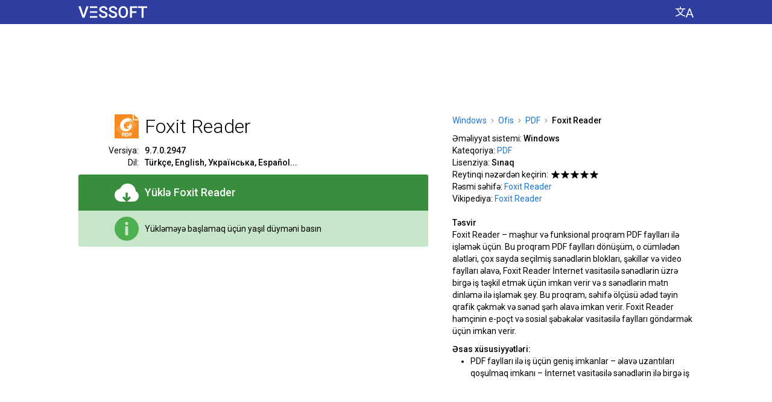

--- FILE ---
content_type: text/html; charset=utf-8
request_url: https://az.vessoft.com/software/windows/download/foxitreader
body_size: 18489
content:
<!DOCTYPE html><html lang="az" dir="ltr"><head><meta charset="utf-8"><title>Yüklə Foxit Reader 9.7.0.2947 – Vessoft</title><meta name="og:title" content="Yüklə Foxit Reader 9.7.0.2947 – Vessoft"><meta name="description" content="Foxit Reader – sənədləri PDF formatında görmək və çap etmək üçün bir proqram. Proqram yüksək sürətli iş keyfiyyətini dəstəkləyir və minimum sistem ehtiyatlarını istehlak edir."><meta name="og:description" content="Foxit Reader – sənədləri PDF formatında görmək və çap etmək üçün bir proqram. Proqram yüksək sürətli iş keyfiyyətini dəstəkləyir və minimum sistem ehtiyatlarını istehlak edir."><meta name="keywords" content="foxit, reader, yüklə, yukle, yükləmək, download, скачать"><meta name="viewport" content="width=device-width, initial-scale=1.0"><link rel="canonical" href="https://az.vessoft.com/software/windows/download/foxitreader"><link rel="alternate" href="https://af.vessoft.com/software/windows/download/foxitreader" hreflang="af"><link rel="alternate" href="https://am.vessoft.com/software/windows/download/foxitreader" hreflang="am"><link rel="alternate" href="https://ar.vessoft.com/software/windows/download/foxitreader" hreflang="ar"><link rel="alternate" href="https://az.vessoft.com/software/windows/download/foxitreader" hreflang="az"><link rel="alternate" href="https://be.vessoft.com/software/windows/download/foxitreader" hreflang="be"><link rel="alternate" href="https://bg.vessoft.com/software/windows/download/foxitreader" hreflang="bg"><link rel="alternate" href="https://bn.vessoft.com/software/windows/download/foxitreader" hreflang="bn"><link rel="alternate" href="https://ca.vessoft.com/software/windows/download/foxitreader" hreflang="ca"><link rel="alternate" href="https://ceb.vessoft.com/software/windows/download/foxitreader" hreflang="ceb"><link rel="alternate" href="https://cs.vessoft.com/software/windows/download/foxitreader" hreflang="cs"><link rel="alternate" href="https://cy.vessoft.com/software/windows/download/foxitreader" hreflang="cy"><link rel="alternate" href="https://da.vessoft.com/software/windows/download/foxitreader" hreflang="da"><link rel="alternate" href="https://de.vessoft.com/software/windows/download/foxitreader" hreflang="de"><link rel="alternate" href="https://el.vessoft.com/software/windows/download/foxitreader" hreflang="el"><link rel="alternate" href="https://en.vessoft.com/software/windows/download/foxitreader" hreflang="en"><link rel="alternate" href="https://eo.vessoft.com/software/windows/download/foxitreader" hreflang="eo"><link rel="alternate" href="https://es.vessoft.com/software/windows/download/foxitreader" hreflang="es"><link rel="alternate" href="https://et.vessoft.com/software/windows/download/foxitreader" hreflang="et"><link rel="alternate" href="https://eu.vessoft.com/software/windows/download/foxitreader" hreflang="eu"><link rel="alternate" href="https://fa.vessoft.com/software/windows/download/foxitreader" hreflang="fa"><link rel="alternate" href="https://fi.vessoft.com/software/windows/download/foxitreader" hreflang="fi"><link rel="alternate" href="https://fr.vessoft.com/software/windows/download/foxitreader" hreflang="fr"><link rel="alternate" href="https://ga.vessoft.com/software/windows/download/foxitreader" hreflang="ga"><link rel="alternate" href="https://gl.vessoft.com/software/windows/download/foxitreader" hreflang="gl"><link rel="alternate" href="https://gu.vessoft.com/software/windows/download/foxitreader" hreflang="gu"><link rel="alternate" href="https://ha.vessoft.com/software/windows/download/foxitreader" hreflang="ha"><link rel="alternate" href="https://he.vessoft.com/software/windows/download/foxitreader" hreflang="he"><link rel="alternate" href="https://hi.vessoft.com/software/windows/download/foxitreader" hreflang="hi"><link rel="alternate" href="https://hm.vessoft.com/software/windows/download/foxitreader" hreflang="hmn"><link rel="alternate" href="https://hr.vessoft.com/software/windows/download/foxitreader" hreflang="hr"><link rel="alternate" href="https://ht.vessoft.com/software/windows/download/foxitreader" hreflang="ht"><link rel="alternate" href="https://hu.vessoft.com/software/windows/download/foxitreader" hreflang="hu"><link rel="alternate" href="https://hy.vessoft.com/software/windows/download/foxitreader" hreflang="hy"><link rel="alternate" href="https://id.vessoft.com/software/windows/download/foxitreader" hreflang="id"><link rel="alternate" href="https://ig.vessoft.com/software/windows/download/foxitreader" hreflang="ig"><link rel="alternate" href="https://is.vessoft.com/software/windows/download/foxitreader" hreflang="is"><link rel="alternate" href="https://it.vessoft.com/software/windows/download/foxitreader" hreflang="it"><link rel="alternate" href="https://ja.vessoft.com/software/windows/download/foxitreader" hreflang="ja"><link rel="alternate" href="https://jv.vessoft.com/software/windows/download/foxitreader" hreflang="jv"><link rel="alternate" href="https://ka.vessoft.com/software/windows/download/foxitreader" hreflang="ka"><link rel="alternate" href="https://kk.vessoft.com/software/windows/download/foxitreader" hreflang="kk"><link rel="alternate" href="https://km.vessoft.com/software/windows/download/foxitreader" hreflang="km"><link rel="alternate" href="https://kn.vessoft.com/software/windows/download/foxitreader" hreflang="kn"><link rel="alternate" href="https://ko.vessoft.com/software/windows/download/foxitreader" hreflang="ko"><link rel="alternate" href="https://ky.vessoft.com/software/windows/download/foxitreader" hreflang="ky"><link rel="alternate" href="https://lo.vessoft.com/software/windows/download/foxitreader" hreflang="lo"><link rel="alternate" href="https://lt.vessoft.com/software/windows/download/foxitreader" hreflang="lt"><link rel="alternate" href="https://lv.vessoft.com/software/windows/download/foxitreader" hreflang="lv"><link rel="alternate" href="https://lzh.vessoft.com/software/windows/download/foxitreader" hreflang="zh-Hant"><link rel="alternate" href="https://mi.vessoft.com/software/windows/download/foxitreader" hreflang="mi"><link rel="alternate" href="https://mk.vessoft.com/software/windows/download/foxitreader" hreflang="mk"><link rel="alternate" href="https://mn.vessoft.com/software/windows/download/foxitreader" hreflang="mn"><link rel="alternate" href="https://mr.vessoft.com/software/windows/download/foxitreader" hreflang="mr"><link rel="alternate" href="https://ms.vessoft.com/software/windows/download/foxitreader" hreflang="ms"><link rel="alternate" href="https://mt.vessoft.com/software/windows/download/foxitreader" hreflang="mt"><link rel="alternate" href="https://ne.vessoft.com/software/windows/download/foxitreader" hreflang="ne"><link rel="alternate" href="https://nl.vessoft.com/software/windows/download/foxitreader" hreflang="nl"><link rel="alternate" href="https://pa.vessoft.com/software/windows/download/foxitreader" hreflang="pa"><link rel="alternate" href="https://no.vessoft.com/software/windows/download/foxitreader" hreflang="no"><link rel="alternate" href="https://pl.vessoft.com/software/windows/download/foxitreader" hreflang="pl"><link rel="alternate" href="https://pt.vessoft.com/software/windows/download/foxitreader" hreflang="pt"><link rel="alternate" href="https://ro.vessoft.com/software/windows/download/foxitreader" hreflang="ro"><link rel="alternate" href="https://ru.vessoft.com/software/windows/download/foxitreader" hreflang="ru"><link rel="alternate" href="https://si.vessoft.com/software/windows/download/foxitreader" hreflang="si"><link rel="alternate" href="https://sk.vessoft.com/software/windows/download/foxitreader" hreflang="sk"><link rel="alternate" href="https://sl.vessoft.com/software/windows/download/foxitreader" hreflang="sl"><link rel="alternate" href="https://so.vessoft.com/software/windows/download/foxitreader" hreflang="so"><link rel="alternate" href="https://sq.vessoft.com/software/windows/download/foxitreader" hreflang="sq"><link rel="alternate" href="https://sr.vessoft.com/software/windows/download/foxitreader" hreflang="sr"><link rel="alternate" href="https://sv.vessoft.com/software/windows/download/foxitreader" hreflang="sv"><link rel="alternate" href="https://sw.vessoft.com/software/windows/download/foxitreader" hreflang="sw"><link rel="alternate" href="https://ta.vessoft.com/software/windows/download/foxitreader" hreflang="ta"><link rel="alternate" href="https://te.vessoft.com/software/windows/download/foxitreader" hreflang="te"><link rel="alternate" href="https://tg.vessoft.com/software/windows/download/foxitreader" hreflang="tg"><link rel="alternate" href="https://th.vessoft.com/software/windows/download/foxitreader" hreflang="th"><link rel="alternate" href="https://tk.vessoft.com/software/windows/download/foxitreader" hreflang="tk"><link rel="alternate" href="https://tl.vessoft.com/software/windows/download/foxitreader" hreflang="tl"><link rel="alternate" href="https://tr.vessoft.com/software/windows/download/foxitreader" hreflang="tr"><link rel="alternate" href="https://tt.vessoft.com/software/windows/download/foxitreader" hreflang="tt"><link rel="alternate" href="https://uk.vessoft.com/software/windows/download/foxitreader" hreflang="uk"><link rel="alternate" href="https://ur.vessoft.com/software/windows/download/foxitreader" hreflang="ur"><link rel="alternate" href="https://uz.vessoft.com/software/windows/download/foxitreader" hreflang="uz"><link rel="alternate" href="https://vi.vessoft.com/software/windows/download/foxitreader" hreflang="vi"><link rel="alternate" href="https://yo.vessoft.com/software/windows/download/foxitreader" hreflang="yo"><link rel="alternate" href="https://zh.vessoft.com/software/windows/download/foxitreader" hreflang="zh-Hans"><link rel="alternate" href="https://zu.vessoft.com/software/windows/download/foxitreader" hreflang="zu"><link rel="icon" type="image/png" sizes="192x192" href="https://vessoftstatic.com/static/img/favicon-192.png?m"><link href="https://fonts.googleapis.com/css?family=Roboto:300,400,500" rel="stylesheet"><style>body,input{font-family:Roboto,Arial,sans-serif}</style><style rel="stylesheet" type="text/css">html,body,ul,li,button,a,i,h1,h2,h4,h6,img{margin:0;padding:0}body{-webkit-tap-highlight-color:transparent}button,img{border:0}button,a{outline:0}b{font-weight:500}a:link{color:#1976d2;text-decoration:none}a:visited{color:#1976d2;text-decoration:none}.n{font-weight:500}.h{display:none}.k{display:none}.l{float:left}.r{float:left}.b{word-break:break-all}.c{margin:auto}.a{position:absolute}.d{direction:rtl}.e{text-shadow:0 0 .0625rem #fff,0 0 .0625rem #fff,0 0 .0625rem #fff,0 0 .0625rem #fff,0 0 .0625rem #fff,0 0 .0625rem #fff,0 0 .0625rem #fff,0 0 .0625rem #fff,0 0 .0625rem #fff,0 0 .0625rem #fff;background-size:0 .0625rem;background-repeat:no-repeat;background-position:left 0 bottom .0625rem;background-image:linear-gradient(to right,#1976d2 0,#1976d2 100%)}.e:hover{background-size:100% .0625rem}.hc{background-color:#303f9f;min-width:100%;height:2.5rem}.h0{width:100%;float:left;height:2.5rem;background-color:#303f9f}.cc{width:100%;float:left;background-color:#fff}.c0{width:100%;float:left;background-color:#f5f5f5;min-width:66.25rem}.c1{width:100%;float:left;background-color:#111;min-width:66.25rem}.c2{width:66.25rem}.h1{width:66.25rem;background-color:#303f9f;height:2.5rem}.pc{padding:0 1.25rem}.lc{display:table-cell;vertical-align:top;white-space:nowrap;text-align:left;padding:0 2.5rem 0 1.25rem}.ll,.ll:hover{text-decoration:none}.ll,.ll:link,.ll:visited{color:#fff}.ll:hover{cursor:pointer}.li{float:left;height:1.875rem;padding:.625rem 0 0;text-align:center}.l0{float:left;width:7.125rem;height:1.25rem;background:url([data-uri])}.cs{background-color:#303f9f;display:table-cell;vertical-align:top;text-align:center;height:2.5rem;width:100%}.hm{display:table-cell;text-align:right}.h2{float:right;padding:0 1.25rem 0 2.5rem}.hl{float:right;cursor:pointer;background-color:#303f9f;padding:.625rem 0}.hi{display:block;width:1.875rem;height:1.25rem;background:url([data-uri])}.ac{float:left;display:inline-block;width:100%;padding:1.875rem 0 .625rem}.a0{display:block;width:100%;height:5.625rem;margin:auto}.fc{float:left;width:63.75rem;padding:1.25rem 0 0}.dt{float:left}.l1{float:left;width:36.25rem}.rl{float:right;width:25rem}.dm{position:relative;float:left;width:36.25rem;padding:0 0 1.25rem}.di{float:left;width:100%;padding:0 0 .625rem}.sd{float:left;width:100%}.ip{float:left;width:6.25rem;height:2.5rem}.sa{float:right;width:2.5rem;height:2.5rem}.hd{float:left;font-weight:300;font-size:2rem;line-height:2.5rem;padding:0 0 0 .625rem;width:29.375rem}.dd{float:left;width:36.25rem}.ds{float:left;width:36.25rem;padding:.625rem 0 0}.im{font-size:.875rem;line-height:1.25rem;float:left;width:29.375rem}.d1{float:left;width:6.25rem;padding:0 .625rem 0 0}.d2{float:right;text-align:right;font-size:.875rem;line-height:1.25rem}.db{float:left;width:100%;padding:0 0 .625rem}.d6,.d6:hover{cursor:pointer;text-decoration:none}.d6{float:left;display:inline-block;border-radius:.1875rem .1875rem 0 0;width:100%;background-color:#388e3c}.d6:hover{background-color:#1b5e20}.d6,.d6:link,.d6:visited{color:#fff}.ei{float:left;width:100%;box-sizing:border-box;padding:.625rem 1.25rem}.d8{float:left;padding:0;width:5rem;height:2.5rem}.d9{float:right;width:2.5rem;height:2.5rem;background:url([data-uri])}.ii{float:right;width:2.5rem;height:2.5rem;background:url([data-uri])}.do{float:right;width:2.5rem;height:2.5rem;background:url([data-uri])}.bc{float:left;display:table;height:2.5rem;width:28.75rem}.mc{float:left;display:table;height:2.5rem;width:28.75rem}.bd{display:table-cell;vertical-align:middle;height:2.5rem;text-align:left;padding:0 0 0 .625rem;font-weight:500;font-size:1.125rem;line-height:1.25rem}.md{float:left;border-radius:0 0 .1875rem .1875rem;width:100%;background-color:#c8e6c9}.dh{display:table-cell;vertical-align:middle;height:2.5rem;text-align:left;font-size:.875rem;line-height:1.25rem;padding:0 0 0 .625rem}.f0{float:left;width:25rem;height:1.875rem}.f1{float:left;padding:.0625rem 0 0}.ad{float:left;display:inline-block;min-width:36.25rem;box-sizing:border-box;padding:0 0 1.25rem}.a1{display:block;width:100%;height:25rem;margin:auto}.c3{float:left;padding:0 0 1.875rem;width:36.25rem}.ch{float:left;font-weight:300;font-size:1.125rem;line-height:1.25rem;width:100%}.cb{float:left;width:100%}.dj{float:right;width:25rem;padding:0 0 1.25rem}.dp{float:left;width:25rem;padding:0 0 .625rem}.dq{float:left;width:25rem}.du{font-size:0}.b1{font-size:.875rem;line-height:1.25rem}.b3{display:inline-block;height:.4375rem;width:.3125rem;margin:0 .4375rem .0625rem;background:url([data-uri])}.dv{float:left;text-align:left;font-size:.875rem;line-height:1.25rem;width:25rem}.dx{float:left;font-size:.875rem;line-height:1.25rem;width:25rem}.dy{float:left;font-size:.875rem;line-height:1.25rem;font-weight:500;width:25rem;padding:.625rem 0 0}.dz{float:left;font-size:.875rem;line-height:1.25rem;font-weight:500;width:25rem;padding:1.25rem 0 0}.a2{float:left;list-style-type:disc;width:25rem}.a3{margin:0 0 0 1.875rem;font-size:.875rem;line-height:1.25rem}.a4{float:left;padding:0 .3125rem 0 0}.sk{float:left;padding:.1875rem .125rem .1875rem 0}.sn{float:left;padding:.5rem .125rem .5rem 0}.sq{display:block;width:.875rem;height:.875rem;background:url([data-uri])}.su{display:block;width:.875rem;height:.875rem;background:url([data-uri])}.sv{float:left;width:63.75rem}.lh{padding:.625rem 0}.sx{padding:.625rem 0 1.25rem}.sy{width:20rem}.l2{font-weight:300;font-size:1.125rem;line-height:1.25rem}.l3{float:left;width:63.75rem}.l4{float:left;width:63.75rem;box-sizing:border-box;padding:0}.l5{float:left}.l6{position:relative;float:left;max-width:20rem;min-width:7.5rem;width:20rem;padding:0 0 1.25rem}.l7{padding:0 1.875rem 1.25rem 0}.l8{position:relative;float:left;width:100%;border-radius:.0625rem;box-shadow:0 .0625rem .25rem 0 rgba(0,0,0,.2),0 0 0 .0625rem rgba(0,0,0,.1)}.xb{position:absolute;z-index:20;width:100%;height:100%}.az:hover .xb,.bl:hover .xb,.bn:hover .xb,.bz:hover .xb,.l9:hover .xb{background-color:#1e88e5;opacity:.3}.l9{position:relative;float:left;text-align:center;width:20rem;border-radius:.1875rem;background-color:#fff}.xi{float:left;box-sizing:border-box;padding:1.25rem 1.25rem 0;height:4.375rem;width:100%;overflow:hidden;background-color:#fff}.xc{float:left;width:3.125rem;height:3.125rem}.x0{width:3.125rem;height:3.125rem}.xe{float:left;box-sizing:border-box;padding:0 0 0 1.25rem;height:3.125rem}.x1{height:3.125rem}.ls{float:left;width:20rem;height:11.25rem;overflow:hidden;margin-top:1.25rem}.lg{float:left;overflow:hidden;max-height:2.5rem;width:20rem}.lj{white-space:nowrap;font-size:0;text-align:left;height:2.5rem;box-sizing:border-box;padding:0 1.25rem;width:20rem}.lj:after{display:inline-block;vertical-align:middle;height:100%;content:''}.lk{display:inline-block;vertical-align:middle;white-space:normal}.ln{color:#111;text-shadow:0 0 .125rem #fff,0 0 .125rem #fff,0 0 .125rem #fff,0 0 .125rem #fff,0 0 .125rem #fff,0 0 .125rem #fff,0 0 .125rem #fff,0 0 .125rem #fff,0 0 .125rem #fff,0 0 .125rem #fff,0 0 .125rem #fff,0 0 .125rem #fff,0 0 .125rem #fff,0 0 .125rem #fff,0 0 .125rem #fff,0 0 .125rem #fff,0 0 .125rem #fff,0 0 .125rem #fff,0 0 .125rem #fff,0 0 .125rem #fff;background-size:0 .0625rem;background-repeat:no-repeat;background-position:left 0 bottom .125rem;background-image:linear-gradient(to right,#111 0,#111 100%);font-weight:300;font-size:1.75rem;line-height:2.5rem}.l9:hover .ln{background-size:100% .0625rem}.lq{color:#111;text-shadow:0 0 .125rem #fff,0 0 .125rem #fff,0 0 .125rem #fff,0 0 .125rem #fff,0 0 .125rem #fff,0 0 .125rem #fff,0 0 .125rem #fff,0 0 .125rem #fff,0 0 .125rem #fff,0 0 .125rem #fff,0 0 .125rem #fff,0 0 .125rem #fff,0 0 .125rem #fff,0 0 .125rem #fff,0 0 .125rem #fff,0 0 .125rem #fff,0 0 .125rem #fff,0 0 .125rem #fff,0 0 .125rem #fff,0 0 .125rem #fff;background-size:0 .0625rem;background-repeat:no-repeat;background-position:left 0 bottom .0625rem;background-image:linear-gradient(to right,#111 0,#111 100%);font-weight:300;font-size:1.125rem;line-height:1.25rem}.l9:hover .lq{background-size:100% .0625rem}.lu{float:left;width:100%;height:2.5rem}.lv{width:5rem;padding:.3125rem 0 .3125rem 1.25rem}.lw{float:left;width:20rem;box-sizing:border-box;padding:0 1.25rem}.lx{text-align:left;font-size:.875rem;line-height:1.25rem;color:#111}.ly{position:absolute;bottom:0;height:1.25rem;width:100%;background-color:#fff;border-radius:0 0 .125rem .125rem}.lz{float:left;width:100%;padding:0 0 1.25rem}.bk{float:left;padding:0 0 1.25rem}.bl{float:left;position:relative;width:20rem}.bp{float:left;background-color:#fff;border-radius:.0625rem;box-shadow:0 .0625rem .25rem 0 rgba(0,0,0,.2),0 0 0 .0625rem rgba(0,0,0,.1);box-sizing:border-box;padding:1.25rem 1.25rem 0;position:relative}.br{float:left;width:3.75rem;height:2.5rem;padding-bottom:1.25rem;position:absolute;top:1.25rem;left:1.25rem}.bu{float:left;width:2.5rem;height:2.5rem}.iw{background:url([data-uri])}.bv{float:left;padding-bottom:1.25rem;margin:0 0 0 3.75rem;width:13.75rem}.bx{font-weight:300;font-size:1.5rem;line-height:2.5rem;color:#111;text-shadow:0 0 .125rem #fff,0 0 .125rem #fff,0 0 .125rem #fff,0 0 .125rem #fff,0 0 .125rem #fff,0 0 .125rem #fff,0 0 .125rem #fff,0 0 .125rem #fff,0 0 .125rem #fff,0 0 .125rem #fff,0 0 .125rem #fff,0 0 .125rem #fff,0 0 .125rem #fff,0 0 .125rem #fff,0 0 .125rem #fff,0 0 .125rem #fff,0 0 .125rem #fff,0 0 .125rem #fff,0 0 .125rem #fff,0 0 .125rem #fff;background-size:0 .0625rem;background-repeat:no-repeat;background-position:left 0 bottom .125rem;background-image:linear-gradient(to right,#111 0,#111 100%)}.bl:hover .bx,.bn:hover .bx{background-size:100% .0625rem}.f2{float:left;padding:1.875rem 0 5rem;width:63.75rem}.f3{float:right}.ft{float:left;font-size:.875rem;line-height:1.25rem;color:#fff}.fl{float:left;font-size:.875rem;line-height:1.25rem}.f4{color:#fff;text-shadow:0 0 .0625rem #111,0 0 .0625rem #111,0 0 .0625rem #111,0 0 .0625rem #111,0 0 .0625rem #111,0 0 .0625rem #111,0 0 .0625rem #111,0 0 .0625rem #111,0 0 .0625rem #111,0 0 .0625rem #111;background-size:0 .0625rem;background-repeat:no-repeat;background-position:left 0 bottom .0625rem;background-image:linear-gradient(to right,#fff 0,#fff 100%)}.f4:hover{background-size:100% .0625rem}.fp{float:left;width:15rem}.f5{float:left;width:15rem}.pl{font-size:.875rem;line-height:1.25rem}.pi{color:#fff;text-shadow:0 0 .0625rem #111,0 0 .0625rem #111,0 0 .0625rem #111,0 0 .0625rem #111,0 0 .0625rem #111,0 0 .0625rem #111,0 0 .0625rem #111,0 0 .0625rem #111,0 0 .0625rem #111,0 0 .0625rem #111;background-size:0 .0625rem;background-repeat:no-repeat;background-position:left 0 bottom .0625rem;background-image:linear-gradient(to right,#fff 0,#fff 100%)}.pi:hover{background-size:100% .0625rem}.f6{position:fixed;z-index:2000;top:0;left:0;width:100%;height:100%;background-color:#000;opacity:.7}.eo{position:absolute;z-index:2001;top:3.75rem;opacity:1;padding:0 0 0 14.0625rem}.ep{float:left;background-color:#fff;border-radius:.1875rem;padding:1.25rem 1.875rem}.eq{background-color:#fff;float:left;width:31.875rem}.h3{float:left;width:31.875rem;padding:0 0 1.25rem}.h4{float:left;font-weight:300;font-size:2rem;line-height:2.5rem;width:28.125rem}.er{cursor:pointer;background-color:#fff;width:2.5rem;height:2.5rem;float:right}.i5{float:left;width:2.5rem;height:2.5rem;background:url([data-uri])}.i5:hover{background:url([data-uri])}.es{float:left;width:31.875rem}.et{float:left;width:31.875rem;padding:0 0 .625rem}.ev{float:left;width:11.25rem}.ew{float:left;width:9.375rem}.ex{float:left;width:9.375rem;padding:0 0 .625rem;font-size:1rem;line-height:1.25rem}.ey{float:left;width:9.375rem;font-size:.875rem;line-height:1.875rem}.p0{float:left;padding:1.25rem 0 0;width:63.75rem}.pa{float:left;width:100%;padding-bottom:1.25rem}</style></head><body><div class="hc" id="js_header_container"><div class="h0"><div class="h1 c" id="js_ah"><div class="lc"><a class="ll" href="https://az.vessoft.com/software/windows"><div class="li"><div class="l0"></div></div></a></div><div class="cs"></div><div class="hm"><div class="h2"><button class="hl" id="js_settings_show" aria-label="Dili dəyişin"><i class="hi"></i></button></div></div></div></div></div><div class="cc"><div class="c2 c" id="js_at"><div class="pc"><script>ve={};ve.main={};ve.main.main={};(function(main){main.element=function(e){return document.getElementById(e)};main.index_of=function(n,f){return n.indexOf(f)};main.onresize=function(n){return main.fn_register("onresize",n)};main.fn_register=function(n,o){var i;return"function"==typeof window[n]?(i=window[n],window[n]=function(){return i(),o()}):window[n]=function(){return o()}};}(ve.main.main));ve.main.design={};(function(design,$e,$m){design.content_center=function(i){var n,e,t,a=function(i){return design.remove_class(i,"c"),design.add_class(i,"r")},v=function(i,n){return $e(i).style.padding="0 0 0 "+n+"px"},r=function(){var i,n,e,t,a,r,s=window.ve_design_initialization,o=s,d=o.is_timer,_=o.timer,u=o.width,l=o.offsets,c=o.elements;for(d&&clearTimeout(_),s.is_timer=!1,(a=(window.innerWidth-u)/2)<0&&(a=0),r=[],n=0,t=c.length;n<t;n++)void 0!==(e=l[i=c[n]])&&Math.abs(e-a)<.5||(l[i]=a,r.push(v(i,a)));return r},s=function(){var i=window.ve_design_initialization,n=i,e=n.is_timer,n=n.timer;return e&&clearTimeout(n),i.timer=setTimeout(r,50)},o=function(){var i=window.ve_design_initialization,n=i.initialized;if(!n){if(!document.hasFocus())return!1;i.initialized=!0;var n=i,e=n.is_focus_interval,n=n.focus_interval;return e&&(i.is_focus_interval=!1,clearInterval(n)),r()}},d=function(){var i=window.ve_design_initialization;return i.is_focus_interval=!0,i.focus_interval=setInterval(o,200)};return void 0===window.ve_design_initialization?(t=document.hasFocus(),0,t={width:$e("js_ah").getBoundingClientRect().width,offsets:{},elements:e=["js_ah"],initialized:n=!!t,is_timer:!1,timer:!1},window.ve_design_initialization=t,a("js_ah"),r(),n||d(),$m.onresize(function(){return(n=window.ve_design_initialization.initialized)||o(),s()})):e=window.ve_design_initialization.elements,a(i),e.push(i),r()};design.remove_class=function(e,s){var i,e=$e(e);if(e&&(i=design.get_classes_pure(e),-1!==(s=$m.index_of(i,s))))return i.splice(s,1),design.set_classes_pure(e,i)};design.get_classes_pure=function(n){return n.className.split(" ")};design.set_classes_pure=function(n,a){return n.className=a.join(" ")};design.add_class=function(e,s){var n,e=$e(e);if(e&&(n=design.get_classes_pure(e),-1===$m.index_of(n,s)))return n.push(s),design.set_classes_pure(e,n)};}(ve.main.design,ve.main.main.element,ve.main.main));ve.main.design.content_center("js_at");</script><div class="ac"><script async="" src="//pagead2.googlesyndication.com/pagead/js/adsbygoogle.js"></script><ins class="a0 adsbygoogle" data-ad-client="ca-pub-8581079972849502" data-ad-slot="5587122124"></ins><script>(adsbygoogle=window.adsbygoogle||[]).push({});</script></div></div></div></div><div class="cc"><div class="c2 c" id="js_ac"><div class="pc"><script>ve.main.design.content_center("js_ac");</script><div class="fc" itemscope="itemscope" itemtype="//schema.org/SoftwareApplication"><div class="rl"><div class="dp"><div class="dq" itemscope="itemscope" itemtype="http://schema.org/BreadcrumbList"><span class="du" itemprop="itemListElement" itemscope="itemscope" itemtype="http://schema.org/ListItem"><a class="b1 e f" itemprop="item" href="https://az.vessoft.com/software/windows"><span class="b1" itemprop="name">Windows</span></a><meta itemprop="position" content="1"/><i class="b3"></i></span><span class="du" itemprop="itemListElement" itemscope="itemscope" itemtype="http://schema.org/ListItem"><a class="b1 e" itemprop="item" href="https://az.vessoft.com/software/windows/category/office"><span class="b1" itemprop="name">Ofis</span></a><meta itemprop="position" content="2"/><i class="b3"></i></span><span itemprop="itemListElement" itemscope="itemscope" itemtype="http://schema.org/ListItem"><a class="b1 e" itemprop="item" href="https://az.vessoft.com/software/windows/category/pdf"><span class="b1" itemprop="name">PDF</span></a><meta itemprop="position" content="3"/><i class="b3"></i></span><b class="b1">Foxit Reader</b></div></div><div class="dj"><div class="dv"><span class="dt">Əməliyyat sistemi:&nbsp;</span><span class="dt"><b itemprop="operatingSystem">Windows</b></span></div><div class="dv"><span class="dt">Kateqoriya:&nbsp;</span><span class="dt"><a href="https://az.vessoft.com/software/windows/category/pdf"><span class="e" itemprop="applicationCategory">PDF</span></a></span></div><div class="dv"><span class="dt">Lisenziya:&nbsp;</span><b class="dt">Sınaq</b></div><div class="dx"><div class="a4">Reytinqi nəzərdən keçirin:</div><div class="l"><div class="sk"><i class="sq"></i></div><div class="sk"><i class="sq"></i></div><div class="sk"><i class="sq"></i></div><div class="sk"><i class="sq"></i></div><div class="sk"><i class="sq"></i></div></div></div><div class="dv"><span class="dt">Rəsmi səhifə:&nbsp;</span><a class="dt" itemprop="sameAs" href="https://www.foxitsoftware.com/"><span class="e">Foxit Reader</span></a></div><div class="dv"><span class="dt">Vikipediya:&nbsp;</span><a class="dt" itemprop="sameAs" href="https://en.wikipedia.org/wiki/Foxit_Reader"><span class="e">Foxit Reader</span></a></div><h4 class="dz">Təsvir</h4><div class="dv" itemprop="description">Foxit Reader – məşhur və funksional proqram PDF faylları ilə işləmək üçün. Bu proqram PDF faylları dönüşüm, o cümlədən alətləri, çox sayda seçilmiş sənədlərin blokları, şəkillər və video faylları əlavə, Foxit Reader İnternet vasitəsilə sənədlərin üzrə birgə iş təşkil etmək üçün imkan verir və s sənədlərin mətn dinləmə ilə işləmək şey. Bu proqram, səhifə ölçüsü ədəd təyin qrafik çəkmək və sənəd şərh əlavə imkan verir. Foxit Reader həmçinin e-poçt və sosial şəbəkələr vasitəsilə faylları göndərmək üçün imkan verir.</div><h4 class="dy">Əsas xüsusiyyətləri:</h4><ul class="a2"><li class="a3">PDF faylları ilə iş üçün geniş imkanlar – əlavə uzantıları qoşulmaq imkanı – İnternet vasitəsilə sənədlərin ilə birgə iş</li></ul></div></div><div class="l1"><div class="dm"><div class="sd"><div class="ip"><img class="sa" itemprop="image" src="[data-uri]" alt="Foxit Reader"/></div><h1 class="hd f" itemprop="name">Foxit Reader</h1></div><div class="di"><div class="ds"><div class="d1"><div class="d2">Versiya:</div></div><div class="im"><b class="f">9.7.0.2947</b></div></div><div class="dd"><div class="d1"><div class="d2">Dil:</div></div><div class="im"><b class="f">Türkçe,&#32;English,&#32;Українська,&#32;Español...</b></div></div></div><div class="db"><a class="d6" id="js_download_link" role="button" href="javascript:void(0)" download="download"><div class="ei"><div class="d8"><i class="d9" aria-label="Yüklə"></i></div><div class="bc"><h2 class="bd">Yüklə
&#32;<span class="f">Foxit Reader</span></h2></div></div></a><script>window.document.getElementById("js_download_link").setAttribute("href","ht@tp@s:@//@dl@4.@ve@ss@of@t.@co@m/@fi@le@s3@/f@/f@ox@it@re@ad@er@_w@in@do@ws@/9@.7@.0@.2@94@7/@1f@b6@8b@5a@23@3d@d2@a6@81@78@6e@e2@6c@04@ad@b6@89@fb@ae@95@/F@ox@it@Re@ad@er@97@_e@nu@_S@et@up@_P@ro@m.@ex@e?@st@=s@WM@Ql@Su@gN@xv@Rm@SH@-l@qe@Ww@A&@e=@17@68@94@14@52@&f@=h@tt@ps@:/@/a@z.@ve@ss@of@t.@co@m/@so@ft@wa@re@/w@in@do@ws@/d@ow@nl@oa@d/@fo@xi@tr@ea@de@r".replace(/@/g,""));</script><div class="md" id="js_download_info"><div class="ei"><div class="d8"><i class="ii" aria-label="Məlumat"></i></div><div class="mc"><div class="dh">Yükləməyə başlamaq üçün yaşıl düyməni basın</div></div></div></div><div class="md h" id="js_download_ok"><div class="ei"><div class="d8"><i class="do" aria-label="Tamam"></i></div><div class="mc"><div class="dh">Yükləmə başladı, brauzerinizin yüklənmə pəncərəsini yoxlayın. Bəzi problemlər varsa, düyməni bir dəfə daha basın, müxtəlif yükləmə metodlarını istifadə edirik.</div></div></div></div></div><div class="f0"><div class="f1"><div class="fb-like" data-href="https://az.vessoft.com/software/windows/download/foxitreader" data-layout="button_count" data-action="like" data-size="large" data-show-faces="false" data-share="true"></div></div></div></div><div class="ad"><script async="" src="//pagead2.googlesyndication.com/pagead/js/adsbygoogle.js"></script><ins class="a1 adsbygoogle" data-ad-client="ca-pub-8581079972849502" data-ad-slot="4668792129"></ins><script>(adsbygoogle=window.adsbygoogle||[]).push({});</script></div><div class="c3"><h4 class="ch">Şərhlər Foxit Reader</h4><div class="cb" id="disqus_thread"></div><script>(function(main){main.load_script=function(e){var t=document.createElement("script");return t.src=e,document.getElementsByTagName("head")[0].appendChild(t)};}(ve.main.main));ve.software={};ve.software.software={};(function(software,$m){software.disqus=function(n){return window.disqus_config=function(){return this.language=n},$m.load_script("//vessoft.disqus.com/embed.js")};}(ve.software.software,ve.main.main));ve.software.software.disqus("az");</script></div></div></div><script>(function(main){main.add_event=function(e,n,t){return main.element(e).addEventListener(n,t)};}(ve.main.main));(function(design){design.hide=function(n){return design.add_class(n,"h")};design.show=function(e){return design.remove_class(e,"h")};}(ve.main.design));(function(software,$e,$m,$d){software.init_software_page=function(t){var e=0,o=["pass","new_tab"];return $m.add_event("js_download_link","click",function(t){return software.download_started(),"pass"===o[e]?($e("js_download_link").removeAttribute("target"),$e("js_download_link").setAttribute("download","download")):($e("js_download_link").removeAttribute("download"),$e("js_download_link").setAttribute("target","_blank")),e++,o.length<=e&&(e=0),!0}),$m.load_script("//connect.facebook.net/"+t.facebook_language+"/sdk.js#xfbml=1&version=v9.0")};software.download_started=function(){return $d.hide("js_download_info"),$d.show("js_download_ok")};}(ve.software.software,ve.main.main.element,ve.main.main,ve.main.design));ve.software.software.init_software_page({"facebook_language":"az_AZ"});</script></div></div></div><div class="c0"><div class="c2 c" id="js_al"><div class="pc"><script>ve.main.design.content_center("js_al");</script><div class="p0"><div class="sv"><div class="sx"><div class="sy"><h4 class="l2">Foxit Reader əlaqədar proqram</h4></div></div><div class="l3"><div class="l5"><div class="l6 l7"><div class="l8"><a class="l9" href="https://az.vessoft.com/software/windows/download/freepdfcomp"><div class="xb"></div><div class="xi"><div class="xc"><div class="x0" id="js_scroll_icon_fake_0"></div><img class="x0 h" id="js_scroll_icon_0" src="//:0" data-src="https://vessoftstatic.com/static2/software-out/f/freepdfcomp/x1_25-40.png?h=rDK"/></div></div><div class="ls"><div class="lg"><div class="lj"><div class="lk"><span class="ln f">Free PDF Compress</span></div></div></div><div class="lu"><div class="lv"><div class="sn"><i class="sq"></i></div><div class="sn"><i class="sq"></i></div><div class="sn"><i class="sq"></i></div><div class="sn"><i class="sq"></i></div><div class="sn"><i class="su"></i></div></div></div><div class="lw"><div class="lx">Pulsuz PDF Kompressor – Windows Explorer vasitəsilə və ya sənədləri sürükləmək və proqrama atmaqla PDF sənədlərinin toplu sıxılması üçün istifadəsi asan bir yardım proqramı.</div></div></div><div class="ly"></div></a></div></div></div><div class="l5"><div class="l6 l7"><div class="l8"><a class="l9" href="https://az.vessoft.com/software/windows/download/slimpdfreader"><div class="xb"></div><div class="xi"><div class="xc"><div class="x0" id="js_scroll_icon_fake_1"></div><img class="x0 h" id="js_scroll_icon_1" src="//:0" data-src="https://vessoftstatic.com/static2/software-out/s/slimpdfreader/x1_25-50.png?h=Z_P"/></div></div><div class="ls"><div class="lg"><div class="lj"><div class="lk"><span class="ln f">SlimPDF Reader</span></div></div></div><div class="lu"><div class="lv"><div class="sn"><i class="sq"></i></div><div class="sn"><i class="sq"></i></div><div class="sn"><i class="sq"></i></div><div class="sn"><i class="sq"></i></div><div class="sn"><i class="su"></i></div></div></div><div class="lw"><div class="lx">PDF səhifələrində asan naviqasiya üçün standart funksiyaları və alətləri dəstəkləyən ən kiçik PDF görüntüleyicilerdən biridir.</div></div></div><div class="ly"></div></a></div></div></div><div class="l5"><div class="l6"><div class="l8"><a class="l9" href="https://az.vessoft.com/software/windows/download/freepdfpass"><div class="xb"></div><div class="xi"><div class="xc"><div class="x0" id="js_scroll_icon_fake_2"></div><img class="x0 h" id="js_scroll_icon_2" src="//:0" data-src="https://vessoftstatic.com/static2/software-out/f/freepdfpass/x1_25-40.png?h=QGZ"/></div></div><div class="ls"><div class="lg"><div class="lj"><div class="lk"><span class="lq f">Free PDF Password Remover</span></div></div></div><div class="lu"><div class="lv"><div class="sn"><i class="sq"></i></div><div class="sn"><i class="sq"></i></div><div class="sn"><i class="sq"></i></div><div class="sn"><i class="sq"></i></div><div class="sn"><i class="su"></i></div></div></div><div class="lw"><div class="lx">Pulsuz PDF Parol Remover – PDF sənədlərinin kilidini açmaq və orijinal məhdudiyyətlər olmadan onları saxlamaq üçün kiçik bir proqram. Proqram, sənədlərin toplu işlənməsini dəstəkləyir.</div></div></div><div class="ly"></div></a></div></div></div><div class="l5"><div class="l6 l7"><div class="l8"><a class="l9" href="https://az.vessoft.com/software/windows/download/simplenote"><div class="xb"></div><div class="xi"><div class="xc"><div class="x0" id="js_scroll_icon_fake_3"></div><img class="x0 h" id="js_scroll_icon_3" src="//:0" data-src="https://vessoftstatic.com/static2/software-out/s/simplenote/x1_25-50.png?h=Tjb"/></div></div><div class="ls"><div class="lg"><div class="lj"><div class="lk"><span class="ln f">Simplenote</span></div></div></div><div class="lu"><div class="lv"><div class="sn"><i class="sq"></i></div><div class="sn"><i class="sq"></i></div><div class="sn"><i class="sq"></i></div><div class="sn"><i class="sq"></i></div><div class="sn"><i class="su"></i></div></div></div><div class="lw"><div class="lx">Bu materialların komanda işini və bütün istifadəçi cihazlarının sinxronlaşdırılmasını dəstəkləyən qeydləri yaratmaq və idarə etmək üçün bir proqramdır.</div></div></div><div class="ly"></div></a></div></div></div><div class="l5"><div class="l6 l7"><div class="l8"><a class="l9" href="https://az.vessoft.com/software/windows/download/novapdf"><div class="xb"></div><div class="xi"><div class="xc"><div class="x0" id="js_scroll_icon_fake_4"></div><img class="x0 h" id="js_scroll_icon_4" src="//:0" data-src="https://vessoftstatic.com/static2/software-out/n/novapdf/x1_25-50.png?h=wDi"/></div></div><div class="ls"><div class="lg"><div class="lj"><div class="lk"><span class="ln f">novaPDF</span></div></div></div><div class="lu"><div class="lv"><div class="sn"><i class="sq"></i></div><div class="sn"><i class="sq"></i></div><div class="sn"><i class="sq"></i></div><div class="sn"><i class="sq"></i></div><div class="sn"><i class="sq"></i></div></div></div><div class="lw"><div class="lx">proqram hər hansı bir ofis tətbiqi ilə qarşılıqlı bir virtual printer istifadə edərək, yüksək keyfiyyətli PDF faylları yaratmaq üçün nəzərdə tutulmuşdur.</div></div></div><div class="ly"></div></a></div></div></div><div class="l5"><div class="l6"><div class="l8"><a class="l9" href="https://az.vessoft.com/software/windows/download/libreoffice"><div class="xb"></div><div class="xi"><div class="xc"><div class="x0" id="js_scroll_icon_fake_5"></div><img class="x0 h" id="js_scroll_icon_5" src="//:0" data-src="https://vessoftstatic.com/static2/software-out/l/libreoffice/x1_25-50.png?h=bzP"/></div></div><div class="ls"><div class="lg"><div class="lj"><div class="lk"><span class="ln f">LibreOffice</span></div></div></div><div class="lu"><div class="lv"><div class="sn"><i class="sq"></i></div><div class="sn"><i class="sq"></i></div><div class="sn"><i class="sq"></i></div><div class="sn"><i class="sq"></i></div><div class="sn"><i class="sq"></i></div></div></div><div class="lw"><div class="lx">LibreOffice – Microsoft Office aparıcı və pulsuz analoqlarından biridir. Proqram digər ofis proqramları ilə maksimum uyğunluq əldə etmək üçün ən populyar formatları dəstəkləyir.</div></div></div><div class="ly"></div></a></div></div></div></div><div class="l4"><div class="lz"><div class="bk"><a class="bl" href="https://az.vessoft.com/software/windows/category/office"><div class="xb"></div><div class="bp"><div class="br"><img class="bu" src="[data-uri]"/></div><div class="bv"><span class="bx">Daha çox proqrama baxın</span></div></div></a></div></div></div><div class="lh"><div class="sy"><h6 class="l2">Populyar proqramlar</h6></div></div><div class="l3"><div class="l5"><div class="l6 l7"><div class="l8"><a class="l9" href="https://az.vessoft.com/software/windows/download/sugarsync"><div class="xb"></div><div class="xi"><div class="xc"><div class="x0" id="js_scroll_icon_fake_6"></div><img class="x0 h" id="js_scroll_icon_6" src="//:0" data-src="https://vessoftstatic.com/static2/software-out/s/sugarsync/x1_25-40.png?h=Dls"/></div></div><div class="ls"><div class="lg"><div class="lj"><div class="lk"><span class="ln f">SugarSync</span></div></div></div><div class="lu"><div class="lv"><div class="sn"><i class="sq"></i></div><div class="sn"><i class="sq"></i></div><div class="sn"><i class="sq"></i></div><div class="sn"><i class="sq"></i></div><div class="sn"><i class="su"></i></div></div></div><div class="lw"><div class="lx">Tool bir bulud saxlama veri. proqram cloud storage faylları və müxtəlif cihazlar nazil məlumatlara giriş təmin etmək üçün imkan verir.</div></div></div><div class="ly"></div></a></div></div></div><div class="l5"><div class="l6 l7"><div class="l8"><a class="l9" href="https://az.vessoft.com/software/windows/download/comododragon"><div class="xb"></div><div class="xi"><div class="xc"><div class="x0" id="js_scroll_icon_fake_7"></div><img class="x0 h" id="js_scroll_icon_7" src="//:0" data-src="https://vessoftstatic.com/static2/software-out/c/comododragon/x1_25-50.png?h=DFC"/></div></div><div class="ls"><div class="lg"><div class="lj"><div class="lk"><span class="ln f">Comodo Dragon</span></div></div></div><div class="lu"><div class="lv"><div class="sn"><i class="sq"></i></div><div class="sn"><i class="sq"></i></div><div class="sn"><i class="sq"></i></div><div class="sn"><i class="sq"></i></div><div class="sn"><i class="su"></i></div></div></div><div class="lw"><div class="lx">Comodo Dragon – sürətli bir brauzer təhlükəsizlik və istifadəçinin məxfiliyinə yönəldilmişdir. Proqram zərərli saytları, casus proqramları bloklayır və genişləndirmələri bağlamağa imkan verir.</div></div></div><div class="ly"></div></a></div></div></div><div class="l5"><div class="l6"><div class="l8"><a class="l9" href="https://az.vessoft.com/software/windows/download/wintoflash"><div class="xb"></div><div class="xi"><div class="xc"><div class="x0" id="js_scroll_icon_fake_8"></div><img class="x0 h" id="js_scroll_icon_8" src="//:0" data-src="https://vessoftstatic.com/static2/software-out/w/wintoflash/x1_25-50.png?h=Lm2"/></div><div class="xe"><div class="x1" id="js_scroll_screenshots_fake_8_0" style="width: 90px"></div><img class="x1 h" id="js_scroll_screenshots_8_0" src="//:0" data-src="https://vessoftstatic.com/static2/screenshots-out/w/wintoflash_windows/en/list/ld-x1_25-0.png?h=IRh" style="width: 90px"/></div><div class="xe"><div class="x1" id="js_scroll_screenshots_fake_8_1" style="width: 100px"></div><img class="x1 h" id="js_scroll_screenshots_8_1" src="//:0" data-src="https://vessoftstatic.com/static2/screenshots-out/w/wintoflash_windows/en/list/ld-x1_25-1.png?h=Doz" style="width: 100px"/></div></div><div class="ls"><div class="lg"><div class="lj"><div class="lk"><span class="ln f">WinToFlash</span></div></div></div><div class="lu"><div class="lv"><div class="sn"><i class="sq"></i></div><div class="sn"><i class="sq"></i></div><div class="sn"><i class="sq"></i></div><div class="sn"><i class="sq"></i></div><div class="sn"><i class="su"></i></div></div></div><div class="lw"><div class="lx">alət bootable flash sürücüler yaratmaq. proqram proqram və ya əməliyyat sistemi quraşdırılması üçün məlumat daşıyıcıları quraşdırma faylları transfer imkan verir.</div></div></div><div class="ly"></div></a></div></div></div></div><script>(function(main){main.on_window_change=function(n,r,i){var t=main.register_wait_fn(n,r,i);return t(),main.onscroll(function(){return t()}),main.onresize(function(){return t()})};main.register_wait_fn=function(n,t,r){return u=n,i=t,e=r,d=c=f=!1,s={destroy:function(){return d=!0},wait:function(){return setTimeout(function(){return f=!1},i)}},o=function(){if(!d)return f?c?void 0:(c=!0,void setTimeout(function(){return c=!1,o()},e)):(f=!0,u(s))};var u,i,e,o,f,c,d,s};main.onscroll=function(n){return main.fn_register("onscroll",n)};}(ve.main.main));(function(design,$e){design.is_visible=function(t,e){var n,i;return void 0===e&&(e=0),i=window.innerHeight||document.documentElement.clientHeight||document.body.clientHeight,n=(t=$e(t).getBoundingClientRect()).top,t=t.bottom,0<n+e&&t-e<i||n-e<0&&i<t+e||n-e<0&&0<t+e||n-e<i&&i<t+e};}(ve.main.design,ve.main.main.element));(function(software,$d,$e,$m){software.scroll_list=function(s){var f=function(){for(var t=[],e=0;0<=s?e<s:s<e;0<=s?e++:e--)t.push(e);return t}.apply(this);return $m.on_window_change(function(t){for(var e,s,r,i,o,_,n,c,l=f.slice(),a=0,d=l.length;a<d;a++)if(o="js_scroll_icon_"+(i=l[a]),s="js_scroll_icon_fake_"+i,$d.is_visible(s,200))for(c=(e=$e(o)).getAttribute("data-src"),e.setAttribute("src",c),$d.show(o),$d.hide(s),o=$m.index_of(f,i),f.splice(o,1),r=_=0;_<3&&(n="js_scroll_screenshots_"+i+"_"+r,e=$e(n));r=++_)c=e.getAttribute("data-src"),e.setAttribute("src",c),$d.show(n),$d.hide("js_scroll_screenshots_fake_"+i+"_"+r);if(0!==f.length)return t.wait();t.destroy()},50,25)};}(ve.software.software,ve.main.design,ve.main.main.element,ve.main.main));ve.software.software.scroll_list(9);</script><div class="l4"><div class="lz"><div class="bk"><a class="bl" href="https://az.vessoft.com/software/windows"><div class="xb"></div><div class="bp"><div class="br"><i class="bu iw"></i></div><div class="bv"><span class="bx">Daha çox proqrama baxın</span></div></div></a></div></div></div><div class="pa"></div></div></div></div></div></div><div class="c1"><div class="c2 c" id="js_af"><div class="pc"><script>ve.main.design.content_center("js_af");</script><div class="f2"><div class="fp"><div class="f5"><a class="pl" href="https://az.vessoft.com/software/info/cookies"><span class="pi">cookies</span></a></div><div class="f5"><a class="pl" href="https://az.vessoft.com/software/info/privacy-policy"><span class="pi">Gizlilik Siyasəti</span></a></div><div class="f5"><a class="pl" href="https://az.vessoft.com/software/info/terms-of-use"><span class="pi">İstifadə qaydaları</span></a></div></div><div class="f3"><div class="ft">Əlaqə:&nbsp;</div><a class="fl" id="js_feedback_link" href="javascript:void(0)"><span class="f4 f" id="js_feedback_text"></span></a><script>(function(design,$e){design.feedback=function(){var e=$e("js_feedback_link"),t=$e("js_feedback_text"),c="contact$vessoft.com".replace("$","@");return t.innerHTML=c,e.setAttribute("href","mailto:"+c)};}(ve.main.design,ve.main.main.element));ve.main.design.feedback();</script></div></div><div class="f6 h" id="js_fade"></div><div class="eo h" id="js_settings"><div class="ep"><div class="eq"><div class="h3"><button class="er" id="js_settings_close" aria-label="Yaxın"><i class="i5"></i></button><h4 class="h4">Dili dəyişin</h4></div><div class="es"><div class="et"><div class="ev"><div class="ex"><b>Azərbaycanca</b></div><div class="ex"><a class="e f" href="https://tr.vessoft.com/software/windows/download/foxitreader">Türkçe</a></div><div class="ex"><a class="e f" href="https://en.vessoft.com/software/windows/download/foxitreader">English</a></div></div><div class="ev"><div class="ex"><a class="e f" href="https://tk.vessoft.com/software/windows/download/foxitreader">Türkmen</a></div><div class="ex"><a class="e f" href="https://ru.vessoft.com/software/windows/download/foxitreader">Русский</a></div><div class="ex"><a class="e f" href="https://fa.vessoft.com/software/windows/download/foxitreader">فارسی</a></div></div><div class="ew"><div class="ex"><a class="e f" href="https://uk.vessoft.com/software/windows/download/foxitreader">Українська</a></div><div class="ex"><a class="e f" href="https://fr.vessoft.com/software/windows/download/foxitreader">Français</a></div></div></div><div class="ev"><div class="ey"><div id="js_nf0" data-href="https://af.vessoft.com/software/windows/download/foxitreader">Afrikaans</div></div><div class="ey"><a class="e f" href="https://am.vessoft.com/software/windows/download/foxitreader">አማርኛ</a></div><div class="ey"><a class="e f" href="https://ar.vessoft.com/software/windows/download/foxitreader">العربية</a></div><div class="ey"><a class="e f" href="https://be.vessoft.com/software/windows/download/foxitreader">Беларуская</a></div><div class="ey"><a class="e f" href="https://bg.vessoft.com/software/windows/download/foxitreader">Български</a></div><div class="ey"><a class="e f" href="https://bn.vessoft.com/software/windows/download/foxitreader">বাংলা</a></div><div class="ey"><a class="e f" href="https://ca.vessoft.com/software/windows/download/foxitreader">Català</a></div><div class="ey"><div id="js_nf1" data-href="https://ceb.vessoft.com/software/windows/download/foxitreader">Sugboanon</div></div><div class="ey"><a class="e f" href="https://cs.vessoft.com/software/windows/download/foxitreader">Čeština</a></div><div class="ey"><div id="js_nf2" data-href="https://cy.vessoft.com/software/windows/download/foxitreader">Cymraeg</div></div><div class="ey"><a class="e f" href="https://da.vessoft.com/software/windows/download/foxitreader">Dansk</a></div><div class="ey"><a class="e f" href="https://de.vessoft.com/software/windows/download/foxitreader">Deutsch</a></div><div class="ey"><a class="e f" href="https://el.vessoft.com/software/windows/download/foxitreader">Ελληνικά</a></div><div class="ey"><a class="e f" href="https://en.vessoft.com/software/windows/download/foxitreader">English</a></div><div class="ey"><div id="js_nf3" data-href="https://eo.vessoft.com/software/windows/download/foxitreader">Esperanto</div></div><div class="ey"><a class="e f" href="https://es.vessoft.com/software/windows/download/foxitreader">Español</a></div><div class="ey"><a class="e f" href="https://et.vessoft.com/software/windows/download/foxitreader">Eesti</a></div><div class="ey"><div id="js_nf4" data-href="https://eu.vessoft.com/software/windows/download/foxitreader">Euskara</div></div><div class="ey"><a class="e f" href="https://fa.vessoft.com/software/windows/download/foxitreader">فارسی</a></div><div class="ey"><a class="e f" href="https://fi.vessoft.com/software/windows/download/foxitreader">Suomi</a></div><div class="ey"><a class="e f" href="https://fr.vessoft.com/software/windows/download/foxitreader">Français</a></div><div class="ey"><div id="js_nf5" data-href="https://ga.vessoft.com/software/windows/download/foxitreader">Gaeilge</div></div><div class="ey"><div id="js_nf6" data-href="https://gl.vessoft.com/software/windows/download/foxitreader">Galego</div></div><div class="ey"><a class="e f" href="https://gu.vessoft.com/software/windows/download/foxitreader">ગુજરાતી</a></div><div class="ey"><div id="js_nf7" data-href="https://ha.vessoft.com/software/windows/download/foxitreader">Hausa</div></div><div class="ey"><a class="e f" href="https://he.vessoft.com/software/windows/download/foxitreader">עברית</a></div><div class="ey"><a class="e f" href="https://hi.vessoft.com/software/windows/download/foxitreader">हिन्दी</a></div><div class="ey"><div id="js_nf8" data-href="https://hm.vessoft.com/software/windows/download/foxitreader">Hmong</div></div><div class="ey"><a class="e f" href="https://hr.vessoft.com/software/windows/download/foxitreader">Hrvatski</a></div></div><div class="ev"><div class="ey"><div id="js_nf9" data-href="https://ht.vessoft.com/software/windows/download/foxitreader">Krèyol ayisyen</div></div><div class="ey"><a class="e f" href="https://hu.vessoft.com/software/windows/download/foxitreader">Magyar</a></div><div class="ey"><a class="e f" href="https://hy.vessoft.com/software/windows/download/foxitreader">Հայերեն</a></div><div class="ey"><a class="e f" href="https://id.vessoft.com/software/windows/download/foxitreader">Bahasa Indonesia</a></div><div class="ey"><div id="js_nf10" data-href="https://ig.vessoft.com/software/windows/download/foxitreader">Ásụ̀sụ̀ Ìgbò</div></div><div class="ey"><a class="e f" href="https://is.vessoft.com/software/windows/download/foxitreader">Íslenska</a></div><div class="ey"><a class="e f" href="https://it.vessoft.com/software/windows/download/foxitreader">Italiano</a></div><div class="ey"><a class="e f" href="https://ja.vessoft.com/software/windows/download/foxitreader">日本語</a></div><div class="ey"><div id="js_nf11" data-href="https://jv.vessoft.com/software/windows/download/foxitreader">Basa Jawa</div></div><div class="ey"><a class="e f" href="https://ka.vessoft.com/software/windows/download/foxitreader">ქართული</a></div><div class="ey"><a class="e f" href="https://kk.vessoft.com/software/windows/download/foxitreader">Қазақша</a></div><div class="ey"><a class="e f" href="https://km.vessoft.com/software/windows/download/foxitreader">ខ្មែរ</a></div><div class="ey"><div id="js_nf12" data-href="https://kn.vessoft.com/software/windows/download/foxitreader">ಕನ್ನಡ</div></div><div class="ey"><a class="e f" href="https://ko.vessoft.com/software/windows/download/foxitreader">한국어</a></div><div class="ey"><a class="e f" href="https://ky.vessoft.com/software/windows/download/foxitreader">Кыргызча</a></div><div class="ey"><div id="js_nf13" data-href="https://lo.vessoft.com/software/windows/download/foxitreader">ລາວ</div></div><div class="ey"><a class="e f" href="https://lt.vessoft.com/software/windows/download/foxitreader">Lietuvių</a></div><div class="ey"><a class="e f" href="https://lv.vessoft.com/software/windows/download/foxitreader">Latviešu</a></div><div class="ey"><a class="e f" href="https://lzh.vessoft.com/software/windows/download/foxitreader">文言</a></div><div class="ey"><div id="js_nf14" data-href="https://mi.vessoft.com/software/windows/download/foxitreader">Te Reo Māori</div></div><div class="ey"><div id="js_nf15" data-href="https://mk.vessoft.com/software/windows/download/foxitreader">Македонски</div></div><div class="ey"><a class="e f" href="https://mn.vessoft.com/software/windows/download/foxitreader">Монгол</a></div><div class="ey"><a class="e f" href="https://mr.vessoft.com/software/windows/download/foxitreader">मराठी</a></div><div class="ey"><a class="e f" href="https://ms.vessoft.com/software/windows/download/foxitreader">Bahasa Melayu</a></div><div class="ey"><div id="js_nf16" data-href="https://mt.vessoft.com/software/windows/download/foxitreader">Malti</div></div><div class="ey"><div id="js_nf17" data-href="https://ne.vessoft.com/software/windows/download/foxitreader">नेपाली</div></div><div class="ey"><a class="e f" href="https://nl.vessoft.com/software/windows/download/foxitreader">Nederlands</a></div><div class="ey"><div id="js_nf18" data-href="https://pa.vessoft.com/software/windows/download/foxitreader">ਪੰਜਾਬੀ</div></div><div class="ey"><a class="e f" href="https://no.vessoft.com/software/windows/download/foxitreader">Norsk</a></div></div><div class="ew"><div class="ey"><a class="e f" href="https://pl.vessoft.com/software/windows/download/foxitreader">Polski</a></div><div class="ey"><a class="e f" href="https://pt.vessoft.com/software/windows/download/foxitreader">Português</a></div><div class="ey"><a class="e f" href="https://ro.vessoft.com/software/windows/download/foxitreader">Română</a></div><div class="ey"><a class="e f" href="https://ru.vessoft.com/software/windows/download/foxitreader">Русский</a></div><div class="ey"><a class="e f" href="https://si.vessoft.com/software/windows/download/foxitreader">සිංහල</a></div><div class="ey"><a class="e f" href="https://sk.vessoft.com/software/windows/download/foxitreader">Slovenčina</a></div><div class="ey"><a class="e f" href="https://sl.vessoft.com/software/windows/download/foxitreader">Slovenščina</a></div><div class="ey"><div id="js_nf19" data-href="https://so.vessoft.com/software/windows/download/foxitreader">Af-Soomaali</div></div><div class="ey"><a class="e f" href="https://sq.vessoft.com/software/windows/download/foxitreader">Shqip</a></div><div class="ey"><a class="e f" href="https://sr.vessoft.com/software/windows/download/foxitreader">Српски</a></div><div class="ey"><a class="e f" href="https://sv.vessoft.com/software/windows/download/foxitreader">Svenska</a></div><div class="ey"><div id="js_nf20" data-href="https://sw.vessoft.com/software/windows/download/foxitreader">Kiswahili</div></div><div class="ey"><div id="js_nf21" data-href="https://ta.vessoft.com/software/windows/download/foxitreader">தமிழ்</div></div><div class="ey"><div id="js_nf22" data-href="https://te.vessoft.com/software/windows/download/foxitreader">తెలుగు</div></div><div class="ey"><div id="js_nf23" data-href="https://tg.vessoft.com/software/windows/download/foxitreader">Тоҷикӣ</div></div><div class="ey"><a class="e f" href="https://th.vessoft.com/software/windows/download/foxitreader">ไทย</a></div><div class="ey"><a class="e f" href="https://tk.vessoft.com/software/windows/download/foxitreader">Türkmen</a></div><div class="ey"><a class="e f" href="https://tl.vessoft.com/software/windows/download/foxitreader">Tagalog</a></div><div class="ey"><a class="e f" href="https://tr.vessoft.com/software/windows/download/foxitreader">Türkçe</a></div><div class="ey"><a class="e f" href="https://tt.vessoft.com/software/windows/download/foxitreader">Татарча</a></div><div class="ey"><a class="e f" href="https://uk.vessoft.com/software/windows/download/foxitreader">Українська</a></div><div class="ey"><a class="e f" href="https://ur.vessoft.com/software/windows/download/foxitreader">اردو</a></div><div class="ey"><a class="e f" href="https://uz.vessoft.com/software/windows/download/foxitreader">Oʻzbekcha</a></div><div class="ey"><a class="e f" href="https://vi.vessoft.com/software/windows/download/foxitreader">Tiếng Việt</a></div><div class="ey"><div id="js_nf24" data-href="https://yo.vessoft.com/software/windows/download/foxitreader">Èdè Yorùbá</div></div><div class="ey"><a class="e f" href="https://zh.vessoft.com/software/windows/download/foxitreader">中文</a></div><div class="ey"><div id="js_nf25" data-href="https://zu.vessoft.com/software/windows/download/foxitreader">isiZulu</div></div></div></div></div></div></div><script>(function(design,$e,$m){design.change_language=function(n){return design.change_language_offset_fix(),design.change_language_buttons(n)};design.change_language_offset_fix=function(){var e=60,t=function(){var t=$e("js_at").offsetTop+20;if(e!==t)return e=t,$e("js_settings").style.top=t+"px"};return t(),$m.onresize(t)};design.change_language_buttons=function(o){var r=!1,a=!1,t=function(){return a=!1,design.hide("js_settings"),design.hide("js_fade")};return $m.add_event("js_settings_show","click",function(){var e,n,t,s,i,d,c;if(!r)for(r=!0,i=d=0,c=o;0<=c?d<c:c<d;i=0<=c?++d:--d)s=(n=$e("js_nf"+i)).innerHTML,t=n.getAttribute("data-href"),(e=document.createElement("a")).setAttribute("href",t),e.className="e f",e.innerHTML=s,n.innerHTML="",n.appendChild(e);return a=!0,design.show("js_settings"),design.show("js_fade")}),$m.add_event("js_fade","click",t),$m.add_event("js_settings_close","click",t),$m.add_event("js_settings","click",function(e){if("js_settings"===(e.path||e.composedPath&&e.composedPath())[0].id)return t()}),document.onkeydown=function(e){var n;if(a)return n=!1,void 0!==(e=e||window.event).key?"Escape"!==e.key&&"Esc"!==e.key||(n=!0):27===e.keyCode&&(n=!0),n?t():void 0}};}(ve.main.design,ve.main.main.element,ve.main.main));ve.main.design.change_language(26);</script><noscript><iframe src="//www.googletagmanager.com/ns.html?id=GTM-WNGC9G" height="0" width="0" style="display:none;visibility:hidden"></iframe></noscript><script>!function(e,t,a,n){e[n]=e[n]||[],e[n].push({"gtm.start":(new Date).getTime(),event:"gtm.js"});e=t.getElementsByTagName(a)[0],n=t.createElement(a);n.async=!0,n.src="//www.googletagmanager.com/gtm.js?id=GTM-WNGC9G",e.parentNode.insertBefore(n,e)}(window,document,"script","dataLayer");</script><noscript><iframe src="//www.googletagmanager.com/ns.html?id=GTM-WZQF52" height="0" width="0" style="display:none;visibility:hidden"></iframe></noscript><script>!function(e,t,a,n){e[n]=e[n]||[],e[n].push({"gtm.start":(new Date).getTime(),event:"gtm.js"});e=t.getElementsByTagName(a)[0],n=t.createElement(a);n.async=!0,n.src="//www.googletagmanager.com/gtm.js?id=GTM-WZQF52&l=dataLayer2",e.parentNode.insertBefore(n,e)}(window,document,"script","dataLayer2");</script><script>(function(main){main.load_style=function(e){var t=document.createElement("link");return t.href=e,t.type="text/css",t.rel="stylesheet",document.getElementsByTagName("head")[0].appendChild(t)};}(ve.main.main));ve.main.load={};(function(load,$m){load.load=function(t,e){return setTimeout(function(){return $m.load_style(t),$m.load_script(e)},1e3)};}(ve.main.load,ve.main.main));ve.main.load.load("https://vessoftstatic.com/static2/css/data/CNoh3WH2.css?h=PvnY8Ybu","https://vessoftstatic.com/static2/js/Iy4YKj3x.js?h=B76Jbn2e");</script></div></div></div></body></html>

--- FILE ---
content_type: text/html; charset=utf-8
request_url: https://www.google.com/recaptcha/api2/aframe
body_size: 248
content:
<!DOCTYPE HTML><html><head><meta http-equiv="content-type" content="text/html; charset=UTF-8"></head><body><script nonce="r_s-Fxx0GvlGnyuXHpxrDA">/** Anti-fraud and anti-abuse applications only. See google.com/recaptcha */ try{var clients={'sodar':'https://pagead2.googlesyndication.com/pagead/sodar?'};window.addEventListener("message",function(a){try{if(a.source===window.parent){var b=JSON.parse(a.data);var c=clients[b['id']];if(c){var d=document.createElement('img');d.src=c+b['params']+'&rc='+(localStorage.getItem("rc::a")?sessionStorage.getItem("rc::b"):"");window.document.body.appendChild(d);sessionStorage.setItem("rc::e",parseInt(sessionStorage.getItem("rc::e")||0)+1);localStorage.setItem("rc::h",'1768926481770');}}}catch(b){}});window.parent.postMessage("_grecaptcha_ready", "*");}catch(b){}</script></body></html>